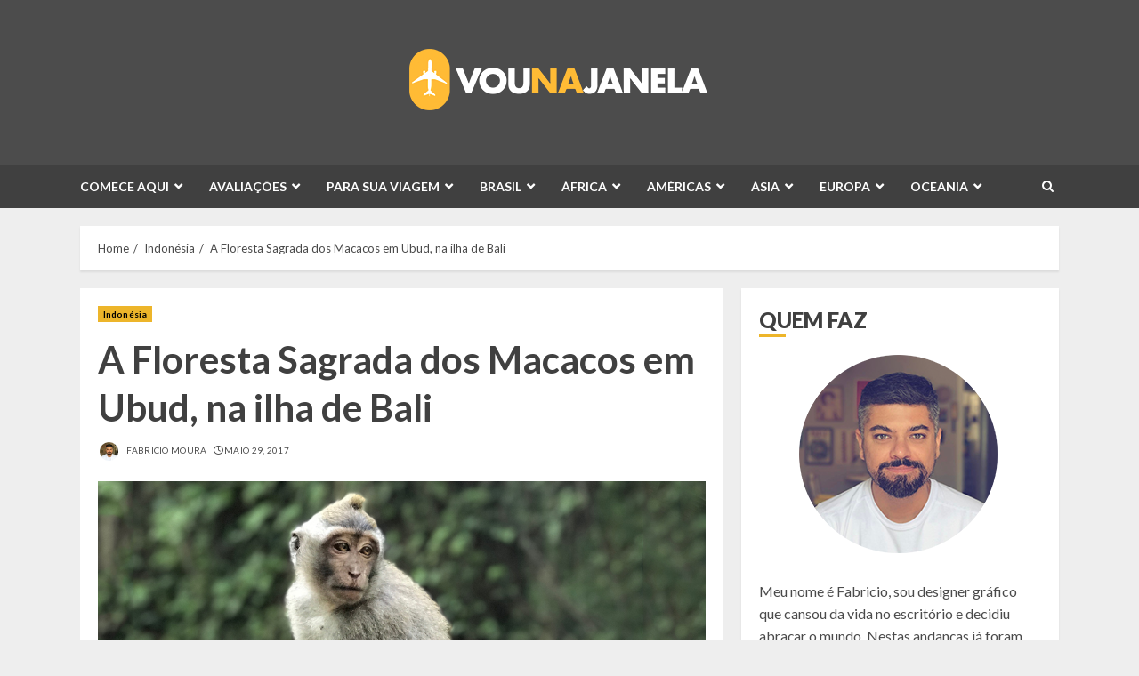

--- FILE ---
content_type: text/html; charset=UTF-8
request_url: https://www.booking.com/flexiproduct.html?product=nsb&w=100%25&h=auto&aid=1441130&target_aid=907113&fid=1767615365987&affiliate-link=widget1&
body_size: 1812
content:
<!DOCTYPE html>
<html lang="en">
<head>
    <meta charset="utf-8">
    <meta name="viewport" content="width=device-width, initial-scale=1">
    <title></title>
    <style>
        body {
            font-family: "Arial";
        }
    </style>
    <script type="text/javascript">
    window.awsWafCookieDomainList = ['booking.com'];
    window.gokuProps = {
"key":"AQIDAHjcYu/GjX+QlghicBgQ/7bFaQZ+m5FKCMDnO+vTbNg96AG3SAIBILEg+ZjkoFLb30KRAAAAfjB8BgkqhkiG9w0BBwagbzBtAgEAMGgGCSqGSIb3DQEHATAeBglghkgBZQMEAS4wEQQMhLdZXE2y42eK7YWsAgEQgDtHhxtbXOoHIs5hYR/1+o2ataF3ynawHLMrY5MOLdk2Hfkq53Rrg+U9sVKCzz+j39qtwpMf2RMPPDAilg==",
          "iv":"EkQVZgGdXAAAFLMs",
          "context":"M08rw88TlOyvlmsA9x2iOrsOujtvmnLDJG+nkQA6tvxn3JuE7M9Qxqu9wvBKjQhqhItOIMGKSchj6GMEdLZ4bLx4VcU3Jq94w9bmR3WSprS55FsD/NBpgW1OAJ+o59V81AWYN1364ZsD6KMLpgKl3m6Z2ShBtCTVbrYjhstscjxoq+JUnjdw0OQaCGqEos7auMVBewQxfoo1qIPIF0wKCPy3IrcBNXmvLOaDgWBpXr3TPCKMoqhWGq6jwRSZp4wtYRweFkDaMc/tqwH8SvLZ44jmwIMKxHREW4lVfIsKmZXApJvNqe9VTG/zLarckJkL1q5JvNIkYchzBCQWNPFajnxv3ACNrJZ87v3WYTDK0TNp9XQ="
};
    </script>
    <script src="https://d8c14d4960ca.337f8b16.us-east-2.token.awswaf.com/d8c14d4960ca/a18a4859af9c/f81f84a03d17/challenge.js"></script>
</head>
<body>
    <div id="challenge-container"></div>
    <script type="text/javascript">
        AwsWafIntegration.saveReferrer();
        AwsWafIntegration.checkForceRefresh().then((forceRefresh) => {
            if (forceRefresh) {
                AwsWafIntegration.forceRefreshToken().then(() => {
                    window.location.reload(true);
                });
            } else {
                AwsWafIntegration.getToken().then(() => {
                    window.location.reload(true);
                });
            }
        });
    </script>
    <noscript>
        <h1>JavaScript is disabled</h1>
        In order to continue, we need to verify that you're not a robot.
        This requires JavaScript. Enable JavaScript and then reload the page.
    </noscript>
</body>
</html>

--- FILE ---
content_type: text/html; charset=UTF-8
request_url: https://www.booking.com/flexiproduct.html?product=nsb&w=100%25&h=auto&aid=1441130&target_aid=907113&fid=1767615365987&affiliate-link=widget1&
body_size: 1811
content:
<!DOCTYPE html>
<html lang="en">
<head>
    <meta charset="utf-8">
    <meta name="viewport" content="width=device-width, initial-scale=1">
    <title></title>
    <style>
        body {
            font-family: "Arial";
        }
    </style>
    <script type="text/javascript">
    window.awsWafCookieDomainList = ['booking.com'];
    window.gokuProps = {
"key":"AQIDAHjcYu/GjX+QlghicBgQ/7bFaQZ+m5FKCMDnO+vTbNg96AG3SAIBILEg+ZjkoFLb30KRAAAAfjB8BgkqhkiG9w0BBwagbzBtAgEAMGgGCSqGSIb3DQEHATAeBglghkgBZQMEAS4wEQQMhLdZXE2y42eK7YWsAgEQgDtHhxtbXOoHIs5hYR/1+o2ataF3ynawHLMrY5MOLdk2Hfkq53Rrg+U9sVKCzz+j39qtwpMf2RMPPDAilg==",
          "iv":"EkQVZgGdXAAAFLMv",
          "context":"gRDjsxJYZywGCfA46Xyx5oIlkX0+1UFz8M89sb7zNdNUuFE+9pdJfHikXdxxXDangdyt+vocxwVNUue3jQNn1iCAG6B1GKDdQanzmPcLqG4IfrMRdufQfIFKo9NZlA5HEWwP3kmjcHwJWtS1qQIUz3KAJS22aTdAqjsko4JlcJQIuAGVgU43G2bk/NfZ1dO6nEwFrJRLeuF09HDjzM1zntDpyCDDWC18gU1FYQwEL88zkOOu4A3/IBusRNUmiSCK+zYXx/vmUW1uPt3F55kf/D5hEb+z1jm7bva69sXeXgvRwMTAdnQnS3Qv3J3xa/IVTLA9VWZfpPs/VZHeBfiuPlK5hPTx77FSrzG7C8INYdjswH0="
};
    </script>
    <script src="https://d8c14d4960ca.337f8b16.us-east-2.token.awswaf.com/d8c14d4960ca/a18a4859af9c/f81f84a03d17/challenge.js"></script>
</head>
<body>
    <div id="challenge-container"></div>
    <script type="text/javascript">
        AwsWafIntegration.saveReferrer();
        AwsWafIntegration.checkForceRefresh().then((forceRefresh) => {
            if (forceRefresh) {
                AwsWafIntegration.forceRefreshToken().then(() => {
                    window.location.reload(true);
                });
            } else {
                AwsWafIntegration.getToken().then(() => {
                    window.location.reload(true);
                });
            }
        });
    </script>
    <noscript>
        <h1>JavaScript is disabled</h1>
        In order to continue, we need to verify that you're not a robot.
        This requires JavaScript. Enable JavaScript and then reload the page.
    </noscript>
</body>
</html>

--- FILE ---
content_type: text/html; charset=utf-8
request_url: https://www.google.com/recaptcha/api2/aframe
body_size: 267
content:
<!DOCTYPE HTML><html><head><meta http-equiv="content-type" content="text/html; charset=UTF-8"></head><body><script nonce="VFDbUcenH4pAtTYHqyMXgQ">/** Anti-fraud and anti-abuse applications only. See google.com/recaptcha */ try{var clients={'sodar':'https://pagead2.googlesyndication.com/pagead/sodar?'};window.addEventListener("message",function(a){try{if(a.source===window.parent){var b=JSON.parse(a.data);var c=clients[b['id']];if(c){var d=document.createElement('img');d.src=c+b['params']+'&rc='+(localStorage.getItem("rc::a")?sessionStorage.getItem("rc::b"):"");window.document.body.appendChild(d);sessionStorage.setItem("rc::e",parseInt(sessionStorage.getItem("rc::e")||0)+1);localStorage.setItem("rc::h",'1767615369203');}}}catch(b){}});window.parent.postMessage("_grecaptcha_ready", "*");}catch(b){}</script></body></html>

--- FILE ---
content_type: text/html; charset=UTF-8
request_url: https://www.booking.com/flexiproduct.html?product=nsb&w=100%25&h=auto&aid=1441130&target_aid=907113&fid=1767615365987&affiliate-link=widget1&
body_size: 1809
content:
<!DOCTYPE html>
<html lang="en">
<head>
    <meta charset="utf-8">
    <meta name="viewport" content="width=device-width, initial-scale=1">
    <title></title>
    <style>
        body {
            font-family: "Arial";
        }
    </style>
    <script type="text/javascript">
    window.awsWafCookieDomainList = ['booking.com'];
    window.gokuProps = {
"key":"AQIDAHjcYu/GjX+QlghicBgQ/7bFaQZ+m5FKCMDnO+vTbNg96AG3SAIBILEg+ZjkoFLb30KRAAAAfjB8BgkqhkiG9w0BBwagbzBtAgEAMGgGCSqGSIb3DQEHATAeBglghkgBZQMEAS4wEQQMhLdZXE2y42eK7YWsAgEQgDtHhxtbXOoHIs5hYR/1+o2ataF3ynawHLMrY5MOLdk2Hfkq53Rrg+U9sVKCzz+j39qtwpMf2RMPPDAilg==",
          "iv":"EkQVdAGgFAAAFtP8",
          "context":"eQTweQUyJIJl0wkoxpNCL7MLWji3pc0DE1GqCbubO+2DCYKGjcsbwQUBWxBpzh8M4ufh2Q3/MHD67l4D52LQzl21weqli/Hmy0RnHUhyU+Eh7y+3DarNUyWJkmPS89aK25FQT+6HCBAFqjxR/KzH1RvEOeQX2k+2PIGeUtHyae6stzxBMU/DysREc9k6EkUQ5bZ27MIeaJ9o6yhh4oMdRBLLISDGZbSk5B2geWfUD5QGoiQnZKDC0GsrzWaWCC4ax/mAJcAvDdIz2qTlm8lmSQf82Wkka1gOF2li5KEOS4VDZrxCgb2OQzddyJgRPMqA2+tlJc/6YM8BXgFdbk1p8v74bNkrgRNzvU+UAyrdSXepueY="
};
    </script>
    <script src="https://d8c14d4960ca.337f8b16.us-east-2.token.awswaf.com/d8c14d4960ca/a18a4859af9c/f81f84a03d17/challenge.js"></script>
</head>
<body>
    <div id="challenge-container"></div>
    <script type="text/javascript">
        AwsWafIntegration.saveReferrer();
        AwsWafIntegration.checkForceRefresh().then((forceRefresh) => {
            if (forceRefresh) {
                AwsWafIntegration.forceRefreshToken().then(() => {
                    window.location.reload(true);
                });
            } else {
                AwsWafIntegration.getToken().then(() => {
                    window.location.reload(true);
                });
            }
        });
    </script>
    <noscript>
        <h1>JavaScript is disabled</h1>
        In order to continue, we need to verify that you're not a robot.
        This requires JavaScript. Enable JavaScript and then reload the page.
    </noscript>
</body>
</html>

--- FILE ---
content_type: text/html; charset=UTF-8
request_url: https://www.booking.com/flexiproduct.html?product=nsb&w=100%25&h=auto&aid=1441130&target_aid=907113&fid=1767615365987&affiliate-link=widget1&
body_size: 1810
content:
<!DOCTYPE html>
<html lang="en">
<head>
    <meta charset="utf-8">
    <meta name="viewport" content="width=device-width, initial-scale=1">
    <title></title>
    <style>
        body {
            font-family: "Arial";
        }
    </style>
    <script type="text/javascript">
    window.awsWafCookieDomainList = ['booking.com'];
    window.gokuProps = {
"key":"AQIDAHjcYu/GjX+QlghicBgQ/7bFaQZ+m5FKCMDnO+vTbNg96AG3SAIBILEg+ZjkoFLb30KRAAAAfjB8BgkqhkiG9w0BBwagbzBtAgEAMGgGCSqGSIb3DQEHATAeBglghkgBZQMEAS4wEQQMhLdZXE2y42eK7YWsAgEQgDtHhxtbXOoHIs5hYR/1+o2ataF3ynawHLMrY5MOLdk2Hfkq53Rrg+U9sVKCzz+j39qtwpMf2RMPPDAilg==",
          "iv":"EkQVcgGe+gAAGQzz",
          "context":"6d8/[base64]/VmaeEHOoVYaU+xFAtmb1ld9YI="
};
    </script>
    <script src="https://d8c14d4960ca.337f8b16.us-east-2.token.awswaf.com/d8c14d4960ca/a18a4859af9c/f81f84a03d17/challenge.js"></script>
</head>
<body>
    <div id="challenge-container"></div>
    <script type="text/javascript">
        AwsWafIntegration.saveReferrer();
        AwsWafIntegration.checkForceRefresh().then((forceRefresh) => {
            if (forceRefresh) {
                AwsWafIntegration.forceRefreshToken().then(() => {
                    window.location.reload(true);
                });
            } else {
                AwsWafIntegration.getToken().then(() => {
                    window.location.reload(true);
                });
            }
        });
    </script>
    <noscript>
        <h1>JavaScript is disabled</h1>
        In order to continue, we need to verify that you're not a robot.
        This requires JavaScript. Enable JavaScript and then reload the page.
    </noscript>
</body>
</html>